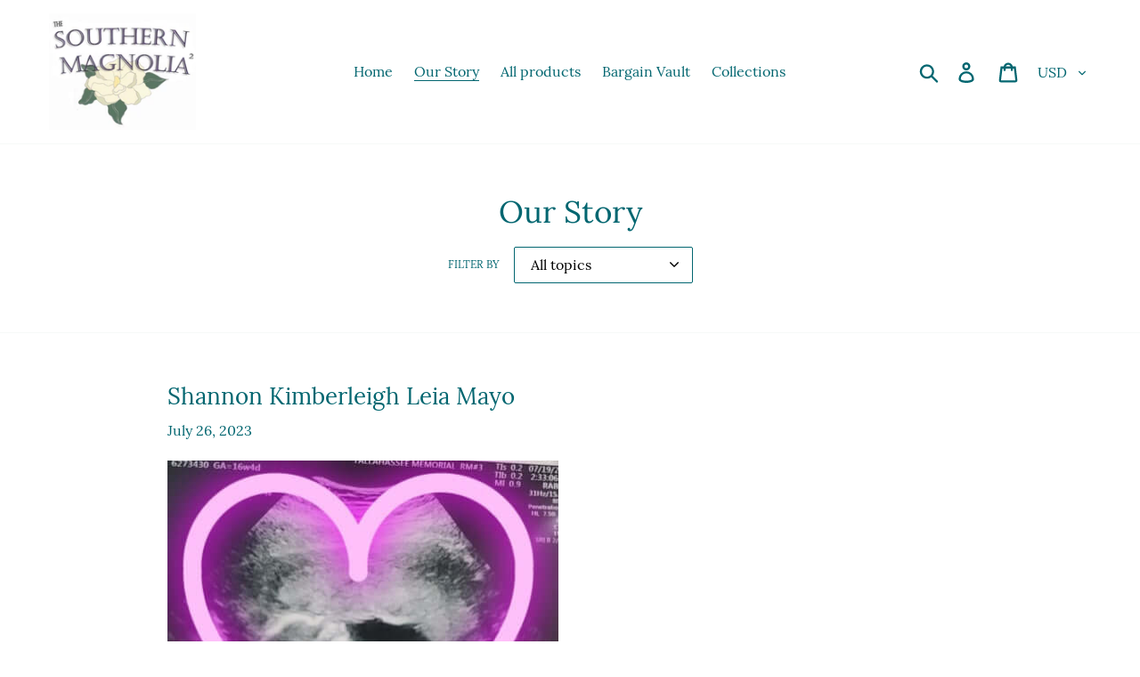

--- FILE ---
content_type: text/javascript
request_url: https://www.somag2.com/cdn/shop/t/1/assets/booster.js?v=174991952582878087441608510684
body_size: 11865
content:
(function(R,$){typeof window[function(){var r="orts",g="exp";return g+r}()]=="object"&&typeof window[function(){var j="ule",Y="d",m="o",G="m";return G+m+Y+j}()]!="undefined"?window.module.exports=$():function(){var C="n",I="nctio",bY="fu";return bY+I+C}()==typeof window[function(){var wP="fine",b="de";return b+wP}()]&&window.define.amd?window.define($):R.baMet=$()})(this,function(){(function(){var t="trict",Yy="s",P="use ";return P+Yy+t})();function R(){return D.urlPrefix+D[function(){var i1="l",d="EvsUr",hO="ba";return hO+d+i1}()]}function $(R2){return Object.keys(R2)[function(){var X="th",X_="leng";return X_+X}()]===0}function U(){return(D[function(){var Eu="n",gY="eaco",Mk="eB",l="us";return l+Mk+gY+Eu}()]||D[function(){var k="w",f="yNo",GQ="l",Wj="pp",l7="a";return l7+Wj+GQ+f+k}()])&&$(D[function(){var AG="rs",py="eade",L="h";return L+py+AG}()])&&Jb&&typeof window[function(){var PA="or",Fd="at",N="navig";return N+Fd+PA}()][function(){var FG="eacon",d="sendB";return d+FG}()]!="undefined"&&!D[function(){var kZ="als",Dx="ti",hT="Creden",u="th",_u="wi";return _u+u+hT+Dx+kZ}()]}function q(){for(var R2;R2=mp[function(){var SQ="t",d="f",xL="i",bF="sh";return bF+xL+d+SQ}()]();)R2();W5=!0}function Cf(R2){W5?R2():mp.push(R2)}function m(R2,$2){var U2=R2[function(){var l="ches",b="mat";return b+l}()]||R2[function(){var v="ector",S="el",j="S",Dv="matches";return Dv+j+S+v}()]||R2.mozMatchesSelector||R2.msMatchesSelector||R2[function(){var wp="lector",qG="MatchesSe",w6="o";return w6+qG+wp}()]||R2[function(){var IC="sSelector",k="atche",zj="itM",s="webk";return s+zj+k+IC}()];return U2?U2[function(){var BD="y",Z3="l",a$="p",p="p",_w="a";return _w+p+a$+Z3+BD}()](R2,[$2]):(Hv.log(function(){var Z5="o match",s5="Unable t";return s5+Z5}()),!1)}function A(R2){var $2=[];for(window.q=0;window.q<R2.items.length;window[function(){var ID="q";return ID}()]++){var U2=R2.items[window.q];$2.push({id:U2.id,properties:U2.properties,quantity:U2.quantity,variant_id:U2[function(){var sk="t_id",RB="varian";return RB+sk}()],product_id:U2[function(){var H="ct_id",Ip="rodu",p="p";return p+Ip+H}()],final_price:U2[function(){var to="ice",b="pr",I2="final_";return I2+b+to}()],image:U2[function(){var W="e",N="ag",Hu="m",h="i";return h+Hu+N+W}()],handle:U2[function(){var L="e",he="andl",l="h";return l+he+L}()],title:U2[function(){var Ep="le",rZ="tit";return rZ+Ep}()]})}return{token:R2[function(){var sH="n",r="e",cS="ok",p="t";return p+cS+r+sH}()],total_price:R2[function(){var v="_price",$u="l",_u="ta",Yc="to";return Yc+_u+$u+v}()],items:$2,currency:R2.currency}}function J(R2){Hv.log(R2),R2[function(){var M="l",dx="_ur";return dx+M}()][function(){var hB="f",qG="exO",G="d",u="in";return u+G+qG+hB}()]("/cart/add")>=0?Hv.getCartData(function(R3){Hv.log(R3),Hv.setCartAttributes(!0,R3)}):Hv.setCartAttributes(!0,R2.response)}function x(){try{var R2=XMLHttpRequest.prototype[function(){var r="n",X="e",hT="p",G="o";return G+hT+X+r}()];XMLHttpRequest.prototype.open=function(){this[function(){var L="ener",Yq="st",p="i",ly="addEventL";return ly+p+Yq+L}()](function(){var M="d",ll="a",ev="o",Jf="l";return Jf+ev+ll+M}(),function(){this._url&&this._url.search(/cart.*js/)>=0&&this[function(){var fH="od",bc="meth",Yo="_";return Yo+bc+fH}()]!="GET"&&(Hv[function(){var GE="g",Qx="o",h$="l";return h$+Qx+GE}()]("its a cart endpoint thats not a get request"),J(this))}),R2.apply(this,arguments)}}catch($2){Hv.log($2),Hv.log("error catching ajax cart")}}function Vz(R2){document.readyState==="interactive"||function(){var H="lete",f="p",gf="com";return gf+f+H}()===document[function(){var b="te",K6="adySta",JZ="re";return JZ+K6+b}()]?R2():document[function(){var s="r",Au="istene",mb="addEventL";return mb+Au+s}()]("DOMContentLoaded",R2)}function z(){return"xxxxxxxxxxxx4xxxyxxxxxxxxxxxxxxx".replace(/[xy]/g,function(R2){var $2=16*Math[function(){var b="om",qh="d",I8="n",v="a",o0="r";return o0+v+I8+qh+b}()]()|0;return(function(){var os="x";return os}()==R2?$2:3&$2|8).toString(16)})+Math.floor(Date[function(){var w7="w",L="o",i1="n";return i1+L+w7}()]()).toString()}function g(){D.cookies&&Jb&&Hv.setCookie(function(){var l="aEvs",p="et_b",xF="M",xT="ba";return xT+xF+p+l}(),window.JSON[function(){var W="y",YU="f",iQ="gi",cp="in",Bo="str";return Bo+cp+iQ+YU+W}()](i),1)}function Y(){var R2=document.querySelector("meta[name=csrf-token]");return R2&&R2[function(){var bn="ent",UA="cont";return UA+bn}()]}function O(){var R2=document.querySelector("meta[name=csrf-param]");return R2&&R2[function(){var mY="nt",ln="te",S0="on",j="c";return j+S0+ln+mY}()]}function c(R2){var $2=Y();$2&&R2[function(){var $B="eader",FI="tRequestH",Eq="se";return Eq+FI+$B}()](function(){var T7="Token",Fw="X-CSRF-";return Fw+T7}(),$2)}function Q(R2){var $2=R2;return $2.common=window.BoosterApps.common,$2}function f_($2){Cf(function(){Hv.sendRequest(R(),Q($2),function(){for(var R2=0;R2<i.length;R2++)if(i[R2].id==$2.id){i[function(){var hn="e",d="ic",hP="l",w="sp";return w+hP+d+hn}()](R2,1);break}g()})})}function F($2){Cf(function(){var U2=Q($2),q2=O(),Cf2=Y();q2&&Cf2&&(U2[q2]=Cf2),window[function(){var jm="r",W1="ato",XL="navig";return XL+W1+jm}()].sendBeacon(R(),window.JSON.stringify(U2))})}function o(R2){U()?F(R2):(i[function(){var h="sh",n="pu";return n+h}()](R2),g(),setTimeout(function(){f_(R2)},1e3))}function I(){return window[function(){var T="n",v="o",k="i",UB="locat";return UB+k+v+T}()].pathname}function a(R2){return R2&&R2.length>0?R2:null}function e(R2){for(var $2 in R2)R2[function(){var H="y",X="opert",n="hasOwnPr";return n+X+H}()]($2)&&R2[$2]===null&&delete R2[$2];return R2}function UH(R2){var $2=R2.target;return e({tag:$2[function(){var D4="ame",v="tagN";return v+D4}()].toLowerCase(),id:a($2[function(){var j="d",eC="i";return eC+j}()]),class:a($2[function(){var xG="me",cG="ssNa",_u="cla";return _u+cG+xG}()]),page:I()})}function C(){_S=Hv[function(){var l="tId",x4="Visi",cQ="get";return cQ+x4+l}()]();var R2=new Date,$2=new Date,U2=2;$2.setUTCHours(23,59,59,59);var q2=($2-R2)/1e3,Cf2=q2/60;return(Cf2>y||q2<U2)&&(Cf2=y),(!_S||q2<U2)&&(_S=z()),Hv[function(){var k="e",tV="ki",qD="oo",G="C",gT="t",S="se";return S+gT+G+qD+tV+k}()]("baMet_visit",_S,Cf2),_S}function _(){if(W5=!1,_S=C(),E=Hv[function(){var v="torId",Z="getVisi";return Z+v}()](),V=Hv.getCookie(function(){var p="y",QO="ppl",T="et_a",vM="M",N="ba";return N+vM+T+QO+p}()),D[function(){var BS="s",xZ="e",H="i",b6="cook";return b6+H+xZ+BS}()]===!1||D.applyVisits===!1)Hv[function(){var B="g",w="o",KU="l";return KU+w+B}()]("Visit applying disabled"),q();else if(_S&&E&&!V)Hv.log(function(){var $W="it",K6="s",nJ="tive vi",lS="Ac";return lS+nJ+K6+$W}()),q();else if(Hv[function(){var L9="okie",zi="getCo";return zi+L9}()](function(){var xi="t",G="t_visi",n="baMe";return n+G+xi}())){Hv[function(){var d="g",If="o",j="l";return j+If+d}()]("Visit started"),E||(E=z(),window.localStorage.setItem(function(){var yS="r",gH="visito",pT="baMet_";return pT+gH+yS}(),E));var R2=new Date,$2=R2[function(){var xH="tring",PO="S",fb="toISO";return fb+PO+xH}()]()[function(){var $P="e",M_="lic",b="s";return b+M_+$P}()](0,10),U2={shop_id:window[function(){var Mx="ps",nv="p",PN="osterA",ym="o",E5="B";return E5+ym+PN+nv+Mx}()][function(){var r="mon",sm="m",Pr="co";return Pr+sm+r}()][function(){var Ui="p",DF="sho";return DF+Ui}()][function(){var Vg="d",vB="i";return vB+Vg}()],name:"create_visit",params:{user_agent:navigator.userAgent,landing_page:window.location[function(){var RB="ef",W="r",fx="h";return fx+W+RB}()],screen_width:window[function(){var VE="n",f="ree",PL="sc";return PL+f+VE}()].width,screen_height:window[function(){var ZP="en",M="scre";return M+ZP}()][function(){var wV="ht",s="g",Xo="hei";return Xo+s+wV}()]},timestamp:window.parseInt(R2.getTime()),date:$2,hour:R2[function(){var Nx="rs",S="ou",eT="etUTCH",V5="g";return V5+eT+S+Nx}()](),id:z(),visit_token:_S,visitor_token:E,app:function(){var Af="a",l="b";return l+Af}()};for(var Cf2 in document.referrer[function(){var D2="h",Tv="t",Gj="leng";return Gj+Tv+D2}()]>0&&(U2[function(){var tq="rer",h="refer";return h+tq}()]=document.referrer),D[function(){var L="ms",kW="ara",zX="visitP";return zX+kW+L}()])D[function(){var Ma="rams",pw="a",sF="visitP";return sF+pw+Ma}()].hasOwnProperty(Cf2)&&(U2[Cf2]=D.visitParams[Cf2]);Hv.log(U2),window.BoosterApps[function(){var _$="ed",uL="_enabl",HF="s",Ks="on",oP="si",AF="ses";return AF+oP+Ks+HF+uL+_$}()]&&o(U2),Hv.destroyCookie(function(){var Qa="pply",QX="a",h_="baMet_";return h_+QX+Qa}()),q()}else Hv.log(function(){var hW="isabled",L="d",YS="baCookies ";return YS+L+hW}()),q()}var Fu={set:function(R2,$2,U2,q2){var Cf2="",m2="";if(U2){var A2=new Date;A2[function(){var p="e",iV="m",M="Ti",B="t",Kj="se";return Kj+B+M+iV+p}()](A2.getTime()+60*U2*1e3),Cf2=function(){var OF="s=",qs="expire",NB="; ";return NB+qs+OF}()+A2.toGMTString()}q2&&(m2="; domain="+q2),document.cookie=R2+"="+window.escape($2)+Cf2+m2+function(){var T="h=/",H="; pat";return H+T}()},get:function(R2){var $2,U2,q2=R2+"=",Cf2=document[function(){var rK="e",Uw="ooki",u="c";return u+Uw+rK}()].split(";");for($2=0;$2<Cf2.length;$2++){for(U2=Cf2[$2];U2.charAt(0)===" ";)U2=U2.substring(1,U2.length);if(U2[function(){var pF="f",w="O",v7="ndex",B="i";return B+v7+w+pF}()](q2)===0)return unescape(U2[function(){var JA="g",AJ="n",$7b="i",_g="str",p3="ub",pM="s";return pM+p3+_g+$7b+AJ+JA}()](q2[function(){var H="gth",l7="len";return l7+H}()],U2[function(){var OE="th",p="leng";return p+OE}()]))}return null}},D={urlPrefix:"",visitsUrl:function(){var V3="pstats",N="-west-2.amazonaws.com/prod/api/ap",s="pi.us",H="https://u0altfd679.execute-a";return H+s+N+V3}(),baEvsUrl:function(){var h="ws.com/prod/api/appstats",L4="a",X94="t-2.amazon",L="https://u0altfd679.execute-api.us-wes";return L+X94+L4+h}(),page:null,useBeacon:!0,startOnReady:!0,applyVisits:!0,cookies:!0,cookieDomain:null,headers:{},visitParams:{},withCredentials:!1},Hv=window[function(){var fQ="et",Qq="M",yr="ba";return yr+Qq+fQ}()]||{};Hv[function(){var n="ure",wC="g",p="i",ie="conf";return ie+p+wC+n}()]=function(R2){for(var $2 in R2)R2[function(){var IH="y",Zp="ropert",sy="hasOwnP";return sy+Zp+IH}()]($2)&&(D[$2]=R2[$2])},Hv.configure(Hv);var _S,E,V,OR=window.jQuery||window[function(){var LW="pto",$c="Ze";return $c+LW}()]||window[function(){var c$="$";return c$}()],y=30,K=2*(1*358146+9321)+316266,W5=!1,mp=[],Jb=function(){var B="ed",w="in",UL="ef",D6="nd",zT="u";return zT+D6+UL+w+B}()!=typeof window[function(){var Ig="N",IY="O",as="S",Rj="J";return Rj+as+IY+Ig}()]&&function(){var GK="ined",LT="f",zG="de",g$="un";return g$+zG+LT+GK}()!=typeof window[function(){var uF="ON",mr="JS";return mr+uF}()].stringify,i=[];Hv[function(){var k="ookie",j="C",ez="set";return ez+j+k}()]=function(R2,$2,U2){Fu[function(){var r="t",Mj="e",h4="s";return h4+Mj+r}()](R2,$2,U2,D.cookieDomain||D[function(){var rC="n",cP="mai",vz="do";return vz+cP+rC}()])},Hv.getCookie=function(R2){return Fu.get(R2)},Hv.destroyCookie=function(R2){Fu.set(R2,"",-1)},Hv[function(){var Vy="g",Oo="o",Iz="l";return Iz+Oo+Vy}()]=function(R2){Hv[function(){var KU="ookie",rd="getC";return rd+KU}()]("baMet_debug")&&window[function(){var HK="le",GC="so",M="n",lj="o",to="c";return to+lj+M+GC+HK}()][function(){var b="g",cu="o",qR="l";return qR+cu+b}()](R2)},Hv[function(){var M="Ev",na="nBa",u="o";return u+na+M}()]=function(R2,$2,U2){document[function(){var v="istener",T="addEventL";return T+v}()](R2,function(R3){m(R3[function(){var w_="et",G="targ";return G+w_}()],$2)&&U2(R3)})},Hv.sendRequest=function(R2,$2,U2){try{if(Jb)if(OR&&function(){var b="n",Zf="io",W="funct";return W+Zf+b}()==typeof OR[function(){var Z="x",l8="aja";return l8+Z}()])OR.ajax({type:"POST",url:R2,data:window.JSON[function(){var jT="gify",F_="n",G="stri";return G+F_+jT}()]($2),contentType:"application/json; charset=utf-8",beforeSend:c,complete:function(R3){R3.status==200&&U2(R3)},headers:D.headers,xhrFields:{withCredentials:D.withCredentials}});else{var q2=new XMLHttpRequest;for(var Cf2 in q2.open("POST",R2,!0),q2.withCredentials=D[function(){var cU="s",Z0="ial",lk="hCredent",l="wit";return l+lk+Z0+cU}()],q2[function(){var uG="eader",Xf="equestH",iN="setR";return iN+Xf+uG}()]("Content-Type","application/json"),D.headers)D[function(){var i7="rs",R_="e",BQ="head";return BQ+R_+i7}()][function(){var A_="ty",_O="per",FA="sOwnPro",QF="ha";return QF+FA+_O+A_}()](Cf2)&&q2[function(){var r="Header",pd="etRequest",_f="s";return _f+pd+r}()](Cf2,D.headers[Cf2]);q2[function(){var T8="d",yG="a",hl="o",gV="l",Ci="on";return Ci+gV+hl+yG+T8}()]=function(){q2[function(){var T_="us",eD="stat";return eD+T_}()]===200&&U2(q2[function(){var Ph="e",qk="pons",b3="res";return b3+qk+Ph}()])},c(q2),q2[function(){var oI="d",lr="n",LQ="e",j1="s";return j1+LQ+lr+oI}()](window[function(){var T="ON",iW="S",rZ="J";return rZ+iW+T}()].stringify($2))}}catch(m2){}},Hv[function(){var Pf="tData",jt="etCar",X="g";return X+jt+Pf}()]=function(R2){try{if(Jb)if(OR&&typeof OR.ajax=="function")OR[function(){var H1="jax",jC="a";return jC+H1}()]({type:"GET",url:function(){var FI="=1",Kk="est",YL="_requ",kZ="/cart.js?ba";return kZ+YL+Kk+FI}(),data:{},dataType:function(){var C8="son",F9="j";return F9+C8}(),complete:function($3){$3[function(){var Yl="atus",A2="st";return A2+Yl}()]==200&&($3.responseText?R2($3[function(){var PU="xt",T="Te",iS="esponse",LF="r";return LF+iS+T+PU}()]):R2($3))}});else{var $2=new XMLHttpRequest;$2.onreadystatechange=function(){$2[function(){var v="e",ws="dyStat",PF="rea";return PF+ws+v}()]===4&&$2[function(){var jV="s",T="tu",$x="sta";return $x+T+jV}()]===200&&R2($2.responseText)},$2[function(){var S="en",ps="p",sR="o";return sR+ps+S}()](function(){var gs="T",uR="E",tE="G";return tE+uR+gs}(),function(){var fT="uest=1",j8="?ba_req",d="cart.js",ck="/";return ck+d+j8+fT}(),!1),$2.send(null)}}catch(U2){}},Hv[function(){var CO="sId",zL="syncC";return zL+CO}()]=function(){var R2=Hv[function(){var _s="ookie",Ul="getC";return Ul+_s}()](function(){var P7="cs_id",il="baMet_";return il+P7}());return R2||(R2=z()),Hv.setCookie("baMet_cs_id",R2,1*(1*(2*4141+107)+6249)+5522),R2},Hv.getVisitId=Hv[function(){var Ds="Token",Z1="sit",vJ="Vi",I8="get";return I8+vJ+Z1+Ds}()]=function(){return Hv[function(){var Qn="ie",VN="tCook",G="ge";return G+VN+Qn}()]("baMet_visit")},Hv.getVisitorId=Hv[function(){var x0="n",Gw="ke",S="torTo",US="si",r="getVi";return r+US+S+Gw+x0}()]=function(){return window[function(){var nG="rage",u1="Sto",rU="al",NO="loc";return NO+rU+u1+nG}()][function(){var T="m",_a="tIte",H3="ge";return H3+_a+T}()]("baMet_visitor")},Hv.getCustomerId=function(){return window[function(){var f="rage",t1="to",hr="localS";return hr+t1+f}()][function(){var H3="m",B8="tIte",tk="e",$6="g";return $6+tk+B8+H3}()]("baMet_customer_id")},Hv.isAdmin=function(){return Hv.getCookie("ba_admin")},Hv.reset=function(){return Hv.destroyCookie("baMet_visit"),window[function(){var U8="orage",Ue="localSt";return Ue+U8}()].removeItem("baMet_visitor"),Hv[function(){var i9="ookie",st="C",Bu="destroy";return Bu+st+i9}()]("baMet_baEvs"),Hv.destroyCookie(function(){var m7="y",tw="appl",b="baMet_";return b+tw+m7}()),!0},Hv[function(){var mb="ug",pX="deb";return pX+mb}()]=function(R2){return R2===!1?Hv.destroyCookie(function(){var OG="_debug",l="et",bG="baM";return bG+l+OG}()):Hv.setCookie(function(){var rH="g",Tb="debu",ws="baMet_";return ws+Tb+rH}(),"t",1*393511+132089),!0},Hv.getBrowserInfo=function(){return{options:[],header:[navigator.platform,navigator.userAgent,navigator.appVersion,navigator.vendor,window[function(){var b="ra",uW="e",dW="op";return dW+uW+b}()]],dataos:[{name:"Windows Phone",value:function(){var K3="one",Vg="Ph",nK="ows ",gU="d",c7="n",v="i",TF="W";return TF+v+c7+gU+nK+Vg+K3}(),version:function(){var XW="S",ns="O";return ns+XW}()},{name:function(){var DZ="ws",cK="o",z3="d",$R="in",SC="W";return SC+$R+z3+cK+DZ}(),value:"Win",version:"NT"},{name:"iPhone",value:"iPhone",version:"OS"},{name:"iPad",value:"iPad",version:function(){var Kd="S",gB="O";return gB+Kd}()},{name:"Android",value:"Android",version:function(){var it="id",K1="dro",yM="n",vk="A";return vk+yM+K1+it}()},{name:function(){var xC="S",fl="c O",IT="Ma";return IT+fl+xC}(),value:"Mac",version:function(){var vl="X",d="OS ";return d+vl}()},{name:"Linux",value:"Linux",version:"rv"},{name:function(){var W="m",rB="l",l="a",hc="P";return hc+l+rB+W}(),value:"Palm",version:"PalmOS"}],databrowser:[{name:"Chrome",value:"Chrome",version:function(){var Pk="me",Zf="Chro";return Zf+Pk}()},{name:function(){var Bv="x",PQ="refo",g6="Fi";return g6+PQ+Bv}(),value:function(){var sK="fox",qi="Fire";return qi+sK}(),version:function(){var h2="x",iE="refo",HG="Fi";return HG+iE+h2}()},{name:"Safari",value:function(){var fH="ari",ti="f",f="a",Tz="S";return Tz+f+ti+fH}(),version:function(){var TY="n",h4="o",cC="ersi",bP="V";return bP+cC+h4+TY}()},{name:"Internet Explorer",value:function(){var PE="E",M$="I",g2="S",tw="M";return tw+g2+M$+PE}(),version:function(){var Tb="IE",Xw="MS";return Xw+Tb}()},{name:function(){var NS="ra",OE="e",BA="Op";return BA+OE+NS}(),value:function(){var WL="era",YH="Op";return YH+WL}(),version:"Opera"},{name:function(){var q8="ry",$J="ackBer",Zw="Bl";return Zw+$J+q8}(),value:"CLDC",version:"CLDC"},{name:function(){var we="la",sB="l",lM="i",d7="Moz";return d7+lM+sB+we}(),value:function(){var Uw="lla",ZJ="Mozi";return ZJ+Uw}(),version:function(){var WX="a",kx="l",UN="ozil",Ha="M";return Ha+UN+kx+WX}()}],init:function(){var R2=this.header.join(function(){var bt=" ";return bt}());return{os:this[function(){var iO="hItem",UE="tc",sY="ma";return sY+UE+iO}()](R2,this[function(){var sH="s",Ai="tao",BK="da";return BK+Ai+sH}()]),browser:this[function(){var SE="m",_6="chIte",JP="mat";return JP+_6+SE}()](R2,this.databrowser),tz_offset:new Date().getTimezoneOffset()/60}},matchItem:function(R2,$2){var U2,q2,Cf2,m2=0,A2=0;for(m2=0;m2<$2.length;m2+=1)if(new window.RegExp($2[m2][function(){var cj="e",N7="alu",jB="v";return jB+N7+cj}()],"i")[function(){var lF="t",Mk="tes";return Mk+lF}()](R2)){if(U2=new window.RegExp($2[m2].version+"[- /:;]([\\d._]+)","i"),Cf2="",(q2=R2[function(){var O4F="ch",AF="mat";return AF+O4F}()](U2))&&q2[1]&&(q2=q2[1]),q2)for(q2=q2[function(){var _k="it",bF="pl",dw="s";return dw+bF+_k}()](/[._]+/),A2=0;A2<q2[function(){var FI="h",G="gt",jo="n",iF="le";return iF+jo+G+FI}()];A2+=1)Cf2+=A2===0?q2[A2]+function(){var xo=".";return xo}():q2[A2];else Cf2="0";return $2[m2][function(){var pw="e",an="m",tx="na";return tx+an+pw}()]}return{name:"unknown",version:0}}}[function(){var tJ="t",BJ="ini";return BJ+tJ}()]()},Hv.apply=function(R2,$2,U2){try{var q2=new Date,m2=q2.toISOString().slice(0,10),A2={shop_id:window.BoosterApps[function(){var W="n",wH="ommo",H1="c";return H1+wH+W}()][function(){var rM="p",wm="o",vu="h",J0="s";return J0+vu+wm+rM}()].id,name:R2,params:$2||{},timestamp:window[function(){var b="Int",v="parse";return v+b}()](q2[function(){var aQ="e",mH="tTim",dH="e",O8="g";return O8+dH+mH+aQ}()]()),date:m2,hour:q2[function(){var hH="rs",ow="CHou",xE="tUT",j8="ge";return j8+xE+ow+hH}()](),id:z(),app:U2};Cf(function(){D.cookies&&!Hv.getVisitId()&&_(),Cf(function(){Hv[function(){var gE="g",go="o",KJ="l";return KJ+go+gE}()](A2),A2[function(){var A5="n",hk="oke",fA="t",ss="visit_";return ss+fA+hk+A5}()]=Hv.getVisitId(),A2.visitor_token=Hv[function(){var JW="rId",SS="ito",e5="getVis";return e5+SS+JW}()](),o(A2)})})}catch(J2){Hv.log(J2),Hv[function(){var dh="g",MN="o",j0="l";return j0+MN+dh}()](function(){var g9="g",BE="in",Ip="pply",wN="error a";return wN+Ip+BE+g9}())}return!0},Hv[function(){var _m="w",fU="e",HQ="yPageVi",d="pl",t3="ap";return t3+d+HQ+fU+_m}()]=function(R2){var $2=Hv[function(){var r0="hash",Of="age_",jU="p";return jU+Of+r0}()];if(R2)for(var U2 in R2)R2.hasOwnProperty(U2)&&($2[U2]=R2[U2]);Hv.apply(function(){var BT="w",v="ie",W="ge_v",l="pa";return l+W+v+BT}(),$2,"ba")},Hv[function(){var eo="Clicks",c8="applyApp";return c8+eo}()]=function(){Hv.onBaEv(function(){var dS="k",Jc="c",us="li",YB="c";return YB+us+Jc+dS}(),function(){var lN="handler",t5="et-",l="-m",U2=".ba";return U2+l+t5+lN}(),function(R2){try{var $2=R2.target,U2=$2.getAttribute("data-ba-met-name");if(U2){var q2=UH(R2),Cf2=$2.getAttribute("data-ba-met-app");if(q2[function(){var bP="t",KZ="x",eA="te";return eA+KZ+bP}()]=q2.tag=="input"?$2.value:($2[function(){var Iu="t",pE="Conten",zD="xt",aN="te";return aN+zD+pE+Iu}()]||$2[function(){var T="rText",pz_="e",K5="n",rX="in";return rX+K5+pz_+T}()]||$2[function(){var Lr="L",$3="HTM",bJ="inner";return bJ+$3+Lr}()]).replace(/[\s\r\n]+/g,function(){var F1=" ";return F1}()).trim(),q2[function(){var Z="f",Nz="e",ny="hr";return ny+Nz+Z}()]=$2.href,m2=$2.getAttribute(function(){var um="s",ds="xtra",Xg="-e",iS="a-ba-met",So="dat";return So+iS+Xg+ds+um}())){var m2=window[function(){var VO="rs",Xx="mbe",NV="cleanNu";return NV+Xx+VO}()](window[function(){var qS="N",Jj="O",Er="JS";return Er+Jj+qS}()][function(){var Bw="e",jN="s",no="par";return no+jN+Bw}()](m2));for(var A2 in m2)m2.hasOwnProperty(A2)&&(q2[A2]=m2[A2])}Hv.apply(U2,q2,Cf2)}}catch(J2){Hv.log(function(){var eX="cks exception",j3="AppCli",cL="y",v="appl";return v+cL+j3+eX}()),Hv.log(J2)}})},Hv.applyAtc=function(){Hv[function(){var F8="v",$S="E",R9="Ba",ce="n",L0="o";return L0+ce+R9+$S+F8}()]("click",function(){var qtz="e=add]",v="to-cart input, .btn-addtocart, [nam",eU="oduct-menu-button-atc, .button-cart, .product-add, .add-",V6=".product-form__cart-submit, #AddToCart-product-template, .product-atc-btn, .product-menu-button.pr";return V6+eU+v+qtz}(),function(R2){Date[function(){var T="w",l="o",IN0="n";return IN0+l+T}()]();var $2=R2[function(){var OB="t",KV="e",dB="targ";return dB+KV+OB}()],U2=UH(R2);U2.text=function(){var FL="t",Mj="u",VU="p",uz="in";return uz+VU+Mj+FL}()==U2[function(){var lt="g",dW="a",WR="t";return WR+dW+lt}()]?$2.value:($2[function(){var B5="tent",RM="n",ty="textCo";return ty+RM+B5}()]||$2[function(){var Z="xt",ql="rTe",RU="inne";return RU+ql+Z}()]||$2[function(){var ih="TML",G="H",SZ="inner";return SZ+G+ih}()]).replace(/[\s\r\n]+/g," ")[function(){var ft="m",dc="tri";return dc+ft}()](),U2[function(){var tG="f",D_="e",b="hr";return b+D_+tG}()]=$2[function(){var ze="f",Fa="re",tQ="h";return tQ+Fa+ze}()],Hv.apply(function(){var zZ="c",DZ="t",ry="a";return ry+DZ+zZ}(),U2,"ba")})},Hv.saveBaCartData=function(R2){if(Jb){var $2=Hv.getBaCartData();$2[function(){var b="h",W="s",nJ="pu";return nJ+W+b}()](R2),window[function(){var AU="e",fD="g",R1j="alStora",Aw="c",AN="lo";return AN+Aw+R1j+fD+AU}()][function(){var dB="Item",dh="t",OU="se";return OU+dh+dB}()]("baMet_cartData",window.JSON[function(){var VM="gify",mf="strin";return mf+VM}()]($2))}},Hv[function(){var $C="rtData",uz="getBaCa";return uz+$C}()]=function(){try{if(window.localStorage.getItem("baMet_cartData")){var R2=window[function(){var Qc="eInt",li="pars";return li+Qc}()](new Date().getTime())-2592e5,$2=window[function(){var _q="N",CS="O",U2="JS";return U2+CS+_q}()].parse(window[function(){var qZ="torage",rk="localS";return rk+qZ}()][function(){var H7="m",f="tIte",T="ge";return T+f+H7}()]("baMet_cartData"))[function(){var pv="r",_f="lte",CM="fi";return CM+_f+pv}()](function($3){return window.parseInt($3.ts)>R2}).reverse();return window[function(){var XR="e",xi="g",vg="lStora",$O="loca";return $O+vg+xi+XR}()].setItem(function(){var Vq="ata",EB="D",eE="Met_cart",A3="ba";return A3+eE+EB+Vq}(),window.JSON[function(){var Ws="ify",G="tring",Fd="s";return Fd+G+Ws}()]($2)),$2}return[]}catch(U2){Hv[function(){var lk="g",bc="o",Lt="l";return Lt+bc+lk}()](U2),Hv.log("error getting ba")}},Hv[function(){var Jz="rt",Au="aCa",dm="eB",D0="dat",kM="up";return kM+D0+dm+Au+Jz}()]=function(R2){var $2=Hv.getCookie(function(){var W="rt",rDz="ca";return rDz+W}()),U2=Hv[function(){var tCb="e",zC="Cooki",sh="get";return sh+zC+tCb}()](function(){var AF="n",Z="ke",h4="_to",b="ba_cart";return b+h4+Z+AF}());window[function(){var OL="s",FV="pp",rH="A",GB="ooster",f="B";return f+GB+rH+FV+OL}()][function(){var G6="n",l5="mmo",ha="o",kW="c";return kW+ha+l5+G6}()][function(){var Hw="n",PL="sio",HUU="ba_conver",l="has_";return l+HUU+PL+Hw}()]&&($2!=U2||R2)&&window[function(){var tU="e",Uu="ew_mod",Ed="ba_previ";return Ed+Uu+tU}()]!=1&&(Hv[function(){var EH="okie",vs="tCo",Iu="e",uR="s";return uR+Iu+vs+EH}()]("ba_cart_token",$2,1*(1*1353+602)+925),Hv.apply(function(){var X2="art",dr="_c",Nz="update";return Nz+dr+X2}(),{},"global"),Hv.log("cart token changed -posting to the API from here"))},Hv.updateBaCartDb=function(R2){if(window.BoosterApps[function(){var l="te_cart",hE="can_upda";return hE+l}()]==1){var $2=Hv[function(){var Gq="ie",WL="ok",W="getCo";return W+WL+Gq}()](function(){var rd="t",Ht="r",rM="ca";return rM+Ht+rd}()),U2=Hv.getCookie(function(){var b="en",Hj="art_tok",jo="ba_c";return jo+Hj+b}()),q2=window[function(){var $v="e",j5="lStorag",g2="oca",kx="l";return kx+g2+j5+$v}()].getItem(function(){var T="art",bJ="c",F3="t_",v="lates",f="baMet_";return f+v+F3+bJ+T}()),Cf2=window[function(){var LK="ge",iF="alStora",LY="loc";return LY+iF+LK}()].getItem(function(){var $i="cart",WZ="ed_",KU="c",EM="yn",Mc="Msg_s",bR="ba";return bR+Mc+EM+KU+WZ+$i}()),m2=R2;if(m2==0&&(q2==Cf2&&$2==U2||(m2=!0)),m2&&window[function(){var C4="ew_mode",d2="i",Ug="rev",HN="ba_p";return HN+Ug+d2+C4}()]!=1){if(!$2)return void(U2&&(Hv.log(function(){var WS="ve cart uid",cK="has been removed - remo",OBN="n ",pn="rt toke",Z="ca";return Z+pn+OBN+cK+WS}()),Hv.destroyCookie("baMet_cs_id"),Hv[function(){var iS="okie",Qu7="Co",Pd="destroy";return Pd+Qu7+iS}()](function(){var rZ="en",aW="art_tok",b7="a_c",po="b";return po+b7+aW+rZ}())));Hv.setCookie(function(){var qF="token",sZ="_",tF="ba_cart";return tF+sZ+qF}(),$2,1*(1*15922+688)+3550);var A2=Hv[function(){var S4="Id",kR="Cs",FW1="c",PS="syn";return PS+FW1+kR+S4}()]();Hv[function(){var Ro="g",Ay="o",kv="l";return kv+Ay+Ro}()](function(){var DY="e",qn="her",$X=" id ",NS="art",gh="t and update c",mW="se";return mW+gh+NS+$X+qn+DY}());var J2=window[function(){var jy="ON",QL="S",dP="J";return dP+QL+jy}()][function(){var Rl="e",_7="s",qM="r",AQ="a",f2="p";return f2+AQ+qM+_7+Rl}()](q2);if(J2.token!=$2)var x2=J2[function(){var dw="n",V7="e",eLt="ok",s3="t";return s3+eLt+V7+dw}()];else x2="";var Vz2={action_type:"track_cart",cart_json:J2,visit_token:Hv.getVisitId(),visitor_token:Hv[function(){var md="rToken",Xe="o",CV="getVisit";return CV+Xe+md}()](),cart_uid:A2,old_uid:x2};Hv.sendRequest(window[function(){var pO="pps",oR="sterA",gt="o",u3="Bo";return u3+gt+oR+pO}()].cs_app_url,Vz2,function(){Hv[function(){var cv0="g",Dn5="o",QX="l";return QX+Dn5+cv0}()]("posted to app url"),window.localStorage.setItem("baMsg_synced_cart",q2)}),Hv.log(function(){var $m=" from here",AP="anged -posting to the API",HU="cart token ch";return HU+AP+$m}())}}},Hv[function(){var vj="tes",d0="ribu",eD="tt",w7="etCartA",wo="s";return wo+w7+eD+d0+vj}()]=function(R2,$2){try{Hv.log("setting cart attributes");var U2=window[function(){var F9="rage",im="lSto",Ht="loca";return Ht+im+F9}()][function(){var tl="m",vK="te",XD="etI",HH="g";return HH+XD+vK+tl}()](function(){var A1="ta",Is="ersion_da",g9="onv",pB="c",Ju="ba_";return Ju+pB+g9+Is+A1}());if(R2){Hv.log("set cart attributes identified ajax cart update"),Hv[function(){var bD="g",cQ="o",Fw="l";return Fw+cQ+bD}()]($2);var q2=A(window.JSON[function(){var yI="e",b="rs",PJ="pa";return PJ+b+yI}()]($2))}else q2=A(window.BoosterApps[function(){var EB="n",_X="ommo",yO="c";return yO+_X+EB}()][function(){var B$="t",hS="r",G="a",f="c";return f+G+hS+B$}()]);window[function(){var FK="age",yv="tor",oM="lS",ay="loca";return ay+oM+yv+FK}()][function(){var Kt="m",Y0="te",Ul="tI",IK="se";return IK+Ul+Y0+Kt}()]("baMet_latest_cart",window.JSON[function(){var Iw="y",aj="if",w3="tring",N7="s";return N7+w3+aj+Iw}()](q2));var Cf2=q2.items;if(window[function(){var p6="s",nc="pp",v="A",nU="ooster",jV="B";return jV+nU+v+nc+p6}()][function(){var TC="url",tFz="s_app_",Z="c";return Z+tFz+TC}()])return Hv.log(function(){var X_=" db",W="o",c_="pdate save t",xc="cart u";return xc+c_+W+X_}()),void Hv[function(){var ZP="b",hw="artD",UF="pdateBaC",yB="u";return yB+UF+hw+ZP}()](R2);var m2=Hv.getBaCartData(),J2={visit_token:Hv.getVisitId(),visitor_token:Hv[function(){var Aj="n",QZ="torToke",b="getVisi";return b+QZ+Aj}()](),items:[],cart_token:Hv[function(){var o_="okie",Dv="getCo";return Dv+o_}()](function(){var sr="t",zN="r",Mv="a",hn="c";return hn+Mv+zN+sr}())};for(window.q=0;window[function(){var mG="q";return mG}()]<Cf2[function(){var zv="th",VI="ng",Vq="le";return Vq+VI+zv}()];window.q++){var x2=Cf2[window.q];if(x2){var Vz2=m2.find(function(R3){return R3[function(){var EZ="d",l8K="i";return l8K+EZ}()]==x2.id});Vz2&&(x2.ba_conversion_data=Vz2,J2[function(){var rP="ms",Nr="e",YBK="it";return YBK+Nr+rP}()].push(Vz2),window.BoosterApps.common[function(){var FV="rsion",GI="e",R8="s_ba_conv",Fs="ha";return Fs+R8+GI+FV}()]=!0)}}var z2=window.JSON[function(){var l="y",Ej="ingif",$n="r",Wo="st";return Wo+$n+Ej+l}()](J2);window.BoosterApps.common.ba_conversion_data=J2,U2!=z2||window.BoosterApps[function(){var BY="n",eM="mo",xG="com";return xG+eM+BY}()].ba_conversion_data&&function(){var bp="t",Cy="car";return Cy+bp}()==window[function(){var xV="s",Bx="erApp",fF="Boost";return fF+Bx+xV}()][function(){var Lc="on",iW="m",EJ="om",l_="c";return l_+EJ+iW+Lc}()][function(){var fx="ate",s1="templ";return s1+fx}()]?(Hv.log(function(){var J4="on_data",SJ="ba_conversi",$V="saving ";return $V+SJ+J4}()),window.localStorage.setItem(function(){var Rx="ion_data",NE="ba_convers";return NE+Rx}(),z2),Hv.updateBaCart(!0)):Hv[function(){var vv="rt",BI="a",O4="aC",Nf="updateB";return Nf+O4+BI+vv}()](!1)}catch(g2){Hv.log("setCartAttributes exception"),Hv.log(g2)}},Hv[function(){var DI="lyAll",je="app";return je+DI}()]=function(){document.referrer.indexOf("/admin/shops/")>0&&Hv[function(){var Sn="okie",qG="setCo";return qG+Sn}()]("ba_admin",1,K),Hv.setCartAttributes(!1,{}),Hv.applyAppClicks()};try{i=window.JSON[function(){var Ku="se",CN="ar",t7="p";return t7+CN+Ku}()](Hv.getCookie("baMet_baEvs")||"[]")}catch(Up){}for(var EO=0;EO<i.length;EO++)f_(i[EO]);return x(),Hv.start=function(){_(),Hv.start=function(){},window.BoosterApps[function(){var cq="ed",e0="enabl",jO="_",mw="ns",ag="ssio",v="se";return v+ag+mw+jO+e0+cq}()]&&(Hv[function(){var $d="eView",CJ="pplyPag",xc="a";return xc+CJ+$d}()](),window[function(){var _z="pps",GF="sterA",lQ="Boo";return lQ+GF+_z}()][function(){var Uz="mon",ak="om",_A="c";return _A+ak+Uz}()][function(){var mz="omer",uh="cust";return uh+mz}()]&&!window.baMet[function(){var pK="rId",G="ome",l2="t",BG="us",p9="getC";return p9+BG+l2+G+pK}()]()&&(Hv.apply(function(){var z8="stomer",AM="sync_cu";return AM+z8}(),{},function(){var XD="a",ne="b";return ne+XD}()),window[function(){var tk="ge",RD="alStora",Z="oc",z3="l";return z3+Z+RD+tk}()].setItem("baMet_customer_id",window.BoosterApps.common[function(){var kk="mer",jj="to",Bw="us",u6="c";return u6+Bw+jj+kk}()].id)))},Vz(function(){D.startOnReady&&Hv[function(){var $F="rt",rp="a",rQ="st";return rQ+rp+$F}()]()}),Hv[function(){var gb="h",h2="s",SY="ha",Jej="page_";return Jej+SY+h2+gb}()]={url:window.location.href,page:I(),template:window[function(){var Z="Apps",G="r",YK="ste",GC="Boo";return GC+YK+G+Z}()][function(){var sF="mmon",ET="co";return ET+sF}()][function(){var BV="ate",rc="templ";return rc+BV}()]},Hv}),window.baMet[function(){var e="All",C="apply";return C+e}()]();
//# sourceMappingURL=/cdn/shop/t/1/assets/booster.js.map?v=174991952582878087441608510684
